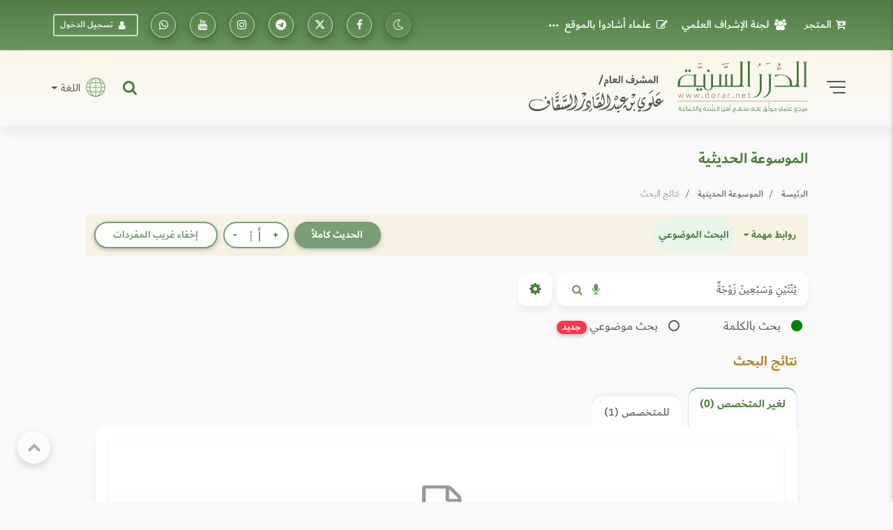

--- FILE ---
content_type: text/css
request_url: https://dorar.net/css/pages/hadithsearch.css?v=0.1
body_size: 177
content:
.hist-link {
    border-bottom: 1px dotted #000 !important;
    text-decoration: none !important;
    padding-bottom: 1px !important;
}

.has-comment {
    background-color: var(--dropdown_hover);
    padding: 6px;
    display: inline-block;
}


--- FILE ---
content_type: image/svg+xml
request_url: https://dorar.net/img/no-result.svg
body_size: 1499
content:
<?xml version="1.0" encoding="UTF-8"?>
<svg width="47px" height="53px" viewBox="0 0 47 53" version="1.1" xmlns="http://www.w3.org/2000/svg" xmlns:xlink="http://www.w3.org/1999/xlink">
    <title>no-result</title>
    <g id="UI-Screens" stroke="none" stroke-width="1" fill="none" fill-rule="evenodd">
        <g id="Artboard" transform="translate(-521.000000, -462.000000)">
            <g id="no-result" transform="translate(521.000000, 462.000000)">
                <path d="M35.625,44 C36.2847222,44 36.8454861,43.7708333 37.3072917,43.3125 C37.7690972,42.8541667 38,42.297619 38,41.6428571 L38,13.3571429 C38,12.702381 37.8350694,11.9821429 37.5052083,11.1964286 C37.1753472,10.4107143 36.7795139,9.78869048 36.3177083,9.33035714 L28.5989583,1.66964286 C28.1371528,1.21130952 27.5104167,0.818452381 26.71875,0.491071429 C25.9270833,0.163690476 25.2013889,0 24.5416667,0 L2.375,0 C1.71527778,0 1.15451389,0.229166667 0.692708333,0.6875 C0.230902778,1.14583333 0,1.70238095 0,2.35714286 L0,41.6428571 C0,42.297619 0.230902778,42.8541667 0.692708333,43.3125 C1.15451389,43.7708333 1.71527778,44 2.375,44 L35.625,44 Z M35,41 L3.5,41 L3.5,3 L22.6,3 L22.6,13.2916667 C22.6,13.9513889 22.8260417,14.5121528 23.278125,14.9739583 C23.7302083,15.4357639 24.2791667,15.6666667 24.925,15.6666667 L35,15.6666667 L35,41 Z M35,13 L26,13 L26,4 C26.462766,4.15957447 26.7898936,4.33510638 26.981383,4.52659574 L26.981383,4.52659574 L34.4734043,12.018617 C34.6648936,12.2101064 34.8404255,12.537234 35,13 L35,13 Z" id="" fill="#999999" fill-rule="nonzero"></path>
                <path d="M32.5,44 C30.9858631,44 29.6906622,43.4618676 28.6143973,42.3856027 C27.5381324,41.3093378 27,40.0141369 27,38.5 C27,36.9858631 27.5381324,35.6906622 28.6143973,34.6143973 C29.6906622,33.5381324 30.9858631,33 32.5,33 C34.0141369,33 35.3093378,33.5381324 36.3856027,34.6143973 C37.4618676,35.6906622 38,36.9858631 38,38.5 C38,40.0141369 37.4598214,41.3113839 36.3794643,42.3917411 C35.3072917,43.4639137 34.0141369,44 32.5,44 Z" id="Path" fill="#FFFFFF"></path>
                <path d="M42.4615385,50 C42.8782051,50 43.2387821,49.8477564 43.5432692,49.5432692 C43.8477564,49.2387821 44,48.8782051 44,48.4615385 C44,48.036859 43.8517628,47.6762821 43.5552885,47.3798077 L43.5552885,47.3798077 L39.4326923,43.2572115 C40.4262821,41.8229167 40.9230769,40.224359 40.9230769,38.4615385 C40.9230769,37.3157051 40.7007212,36.2199519 40.2560096,35.1742788 C39.8112981,34.1286058 39.2103365,33.2271635 38.453125,32.4699519 C37.6959135,31.7127404 36.7944712,31.1117788 35.7487981,30.6670673 C34.703125,30.2223558 33.6073718,30 32.4615385,30 C31.3157051,30 30.2199519,30.2223558 29.1742788,30.6670673 C28.1286058,31.1117788 27.2271635,31.7127404 26.4699519,32.4699519 C25.7127404,33.2271635 25.1117788,34.1286058 24.6670673,35.1742788 C24.2223558,36.2199519 24,37.3157051 24,38.4615385 C24,39.6073718 24.2223558,40.703125 24.6670673,41.7487981 C25.1117788,42.7944712 25.7127404,43.6959135 26.4699519,44.453125 C27.2271635,45.2103365 28.1286058,45.8112981 29.1742788,46.2560096 C30.2199519,46.7007212 31.3157051,46.9230769 32.4615385,46.9230769 C34.224359,46.9230769 35.8229167,46.4262821 37.2572115,45.4326923 L37.2572115,45.4326923 L41.3798077,49.5432692 C41.6682692,49.8477564 42.0288462,50 42.4615385,50 Z" id="Path"></path>
                <path d="M42.4615385,50 C42.8782051,50 43.2387821,49.8477564 43.5432692,49.5432692 C43.8477564,49.2387821 44,48.8782051 44,48.4615385 C44,48.036859 43.8517628,47.6762821 43.5552885,47.3798077 L43.5552885,47.3798077 L39.4326923,43.2572115 C40.4262821,41.8229167 40.9230769,40.224359 40.9230769,38.4615385 C40.9230769,37.3157051 40.7007212,36.2199519 40.2560096,35.1742788 C39.8112981,34.1286058 39.2103365,33.2271635 38.453125,32.4699519 C37.6959135,31.7127404 36.7944712,31.1117788 35.7487981,30.6670673 C34.703125,30.2223558 33.6073718,30 32.4615385,30 C31.3157051,30 30.2199519,30.2223558 29.1742788,30.6670673 C28.1286058,31.1117788 27.2271635,31.7127404 26.4699519,32.4699519 C25.7127404,33.2271635 25.1117788,34.1286058 24.6670673,35.1742788 C24.2223558,36.2199519 24,37.3157051 24,38.4615385 C24,39.6073718 24.2223558,40.703125 24.6670673,41.7487981 C25.1117788,42.7944712 25.7127404,43.6959135 26.4699519,44.453125 C27.2271635,45.2103365 28.1286058,45.8112981 29.1742788,46.2560096 C30.2199519,46.7007212 31.3157051,46.9230769 32.4615385,46.9230769 C34.224359,46.9230769 35.8229167,46.4262821 37.2572115,45.4326923 L37.2572115,45.4326923 L41.3798077,49.5432692 C41.6682692,49.8477564 42.0288462,50 42.4615385,50 Z" id="Path" stroke="#FFFFFF" stroke-width="5"></path>
                <path d="M42.4615385,50 C42.8782051,50 43.2387821,49.8477564 43.5432692,49.5432692 C43.8477564,49.2387821 44,48.8782051 44,48.4615385 C44,48.036859 43.8517628,47.6762821 43.5552885,47.3798077 L43.5552885,47.3798077 L39.4326923,43.2572115 C40.4262821,41.8229167 40.9230769,40.224359 40.9230769,38.4615385 C40.9230769,37.3157051 40.7007212,36.2199519 40.2560096,35.1742788 C39.8112981,34.1286058 39.2103365,33.2271635 38.453125,32.4699519 C37.6959135,31.7127404 36.7944712,31.1117788 35.7487981,30.6670673 C34.703125,30.2223558 33.6073718,30 32.4615385,30 C31.3157051,30 30.2199519,30.2223558 29.1742788,30.6670673 C28.1286058,31.1117788 27.2271635,31.7127404 26.4699519,32.4699519 C25.7127404,33.2271635 25.1117788,34.1286058 24.6670673,35.1742788 C24.2223558,36.2199519 24,37.3157051 24,38.4615385 C24,39.6073718 24.2223558,40.703125 24.6670673,41.7487981 C25.1117788,42.7944712 25.7127404,43.6959135 26.4699519,44.453125 C27.2271635,45.2103365 28.1286058,45.8112981 29.1742788,46.2560096 C30.2199519,46.7007212 31.3157051,46.9230769 32.4615385,46.9230769 C34.224359,46.9230769 35.8229167,46.4262821 37.2572115,45.4326923 L37.2572115,45.4326923 L41.3798077,49.5432692 C41.6682692,49.8477564 42.0288462,50 42.4615385,50 Z M32.5,44 C30.9858631,44 29.6906622,43.4618676 28.6143973,42.3856027 C27.5381324,41.3093378 27,40.0141369 27,38.5 C27,36.9858631 27.5381324,35.6906622 28.6143973,34.6143973 C29.6906622,33.5381324 30.9858631,33 32.5,33 C34.0141369,33 35.3093378,33.5381324 36.3856027,34.6143973 C37.4618676,35.6906622 38,36.9858631 38,38.5 C38,40.0141369 37.4598214,41.3113839 36.3794643,42.3917411 C35.3072917,43.4639137 34.0141369,44 32.5,44 Z" id="" fill="#999999" fill-rule="nonzero"></path>
            </g>
        </g>
    </g>
</svg>